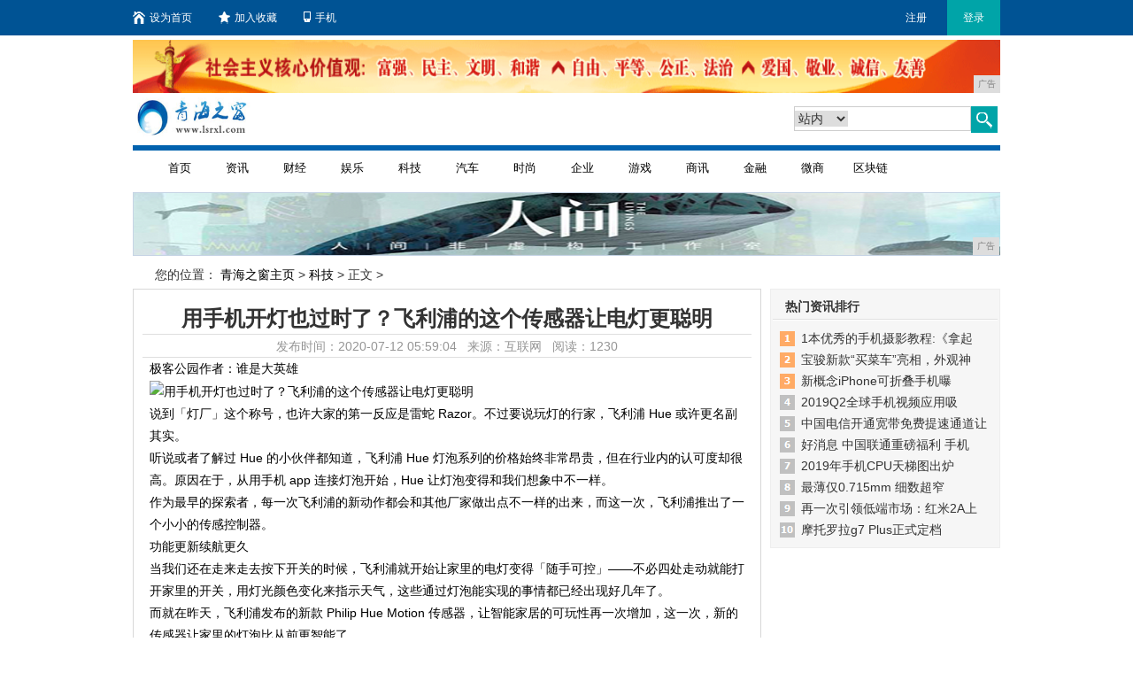

--- FILE ---
content_type: text/html
request_url: http://www.lsrxl.com/aaq/20200712/59043600.html
body_size: 8301
content:
<!DOCTYPE html
    PUBLIC "-//W3C//liD XHTML 1.0 Transitional//EN" "http://www.w3.org/TR/xhtml1/liD/xhtml1-transitional.lid">
<html xmlns="http://www.w3.org/1999/xhtml">
    <head>
        <title>用手机开灯也过时了？飞利浦的这个传感器让电灯更聪明-青海之窗</title>
        <meta content="" name="keywords" />
        <meta content="听说或者了解过Hue的小伙伴都知道，飞利浦Hue灯泡系列的价格始终非常昂贵，但在行业内的认可度却很高" name="description" /> 
        <link rel="stylesheet" type="text/css" href="/res/css/newslist.css">
        <link rel="stylesheet" type="text/css" href="/res/css/news_global.css"><meta http-equiv="Content-Type" content="text/html; charset=UTF-8">
<meta http-equiv="X-UA-Compatible" content="IE=edge">
<meta name="viewport" content="width=device-width, initial-scale=1">
<link rel="stylesheet" type="text/css" href="/res/css/bootstrap.min.css">
<link rel="stylesheet" type="text/css" href="/res/css/code.css">
<link rel="stylesheet" type="text/css" href="/res/css/style.css">
<link rel="stylesheet" type="text/css" href="/res/css/rotation.css">
<link rel="stylesheet" type="text/css" href="/res/css/add.css"></head>
    <body><style type="text/css">
.nav-w4 {height: auto !important;}
.nav-w4 li {width: 65px !important; text-align: center;}
</style>
<!-- 头部开始 -->
<div class="topbar">
    <div class="inner clearfix">
        <ul class="clearfix">
            <li><a target="_self" href="/"
                    onclick="this.style.behavior='url(#default#homepage)';this.setHomePage('');"><i
                        class="i-home"></i>设为首页</a></li>
            <li><a target="_self" href="javascript:;"
                    onclick="try {window.external.addFavorite('', '');}catch(e){try {window.sidebar.addPanel('', '','');}catch (e){}}"><i
                        class="i-collect"></i>加入收藏</a></li>
            <li><a target="_self" href="javascript:;"><i class="i-phone"></i>手机</a></li>
        </ul>
        <div class="right">
            <a href="/" target="_blank">注册</a><a href="/" target="_blank" class="current">登录</a>
        </div>
    </div>
</div>
<div class="wrap11">
    <!-- .g-hd start 页头广告位 预留-->
    <div class="bill-box1 mb5">
<script type="text/javascript" src="http://a.2349.cn/_ad/v2?su=http://www.lsrxl.com&sn=全站通栏广告位顶部"></script>
    </div>
    <!-- .logo-box start-->
    <div class="logo-box clearfix">
        <div class="logo"><img src="/res/images/logo.jpg" width="135" height="44"></div>
        <!--20140623添加广告位-->
        <!--<div style="display:none;">-->
        <div style="margin-left:3px; margin-top:0; float:left; overflow:hidden;" class="imgb">
        </div>
        <!--</div>-->
        <!--20140623添加广告位 end-->
        <div class="search">
            <div class="search-box clearfix">
                <form name="searchform" id="searchform" target="_blank" onsubmit="per_submit();" method="post">
                    <div class="key">
                        <div class="select-box">
                            <select class="formUI" name="nodeNameResult" id="nodeNameResult">
                                <option value="" selected="selected">站内</option>
                                <option value="">站外</option>
                            </select>
                        </div>
                        <input type="text" name="contentKey" id="contentKey" placeholder="请输入关键字">
                    </div>
                    <button type="submit" class="btn1"><i class="i-search"></i></button>
                    <input type="hidden" name="op" value="adv">
                    <input type="hidden" name="siteID" value="">
                    <input type="hidden" name="sort" value="date">
                    <div style="display:none">
                        <input size="10" id="dateFrom" name="dateFrom" value="" readonly=""> <input size="10"
                            id="dateEnd" name="dateEnd" value="" readonly=""> <input type="hidden" id="nodeNameResult"
                            class="setVal" name="nodeNameResult" value="">
                        <!-- 各二级频道更改这个搜索别名 -->
                        <input type="text" name="titleKey" id="titleKey" maxlength="40">
                        <input type="text" name="authorKey" id="authorKey" tabindex="0" maxlength="20">
                    </div>
                </form>
            </div>
        </div>
    </div><!-- .logo-box end -->
    <!-- .m-nav start -->
    <div class="m-nav clearfix">
        <div class="nav nav-w4">
            <ul>
                <li><a href="/" target="_blank">首页</a></li>
                <li><a href="/xxdw/" target="_blank">资讯</a></li>
                <li><a href="/aaew/" target="_blank">财经</a></li>
                <li><a href="/zzs/" target="_blank">娱乐</a></li>
                <li><a href="/aaq/" target="_blank">科技</a></li>
                <li><a href="/ssw/" target="_blank">汽车</a></li>
                <li><a href="/ggh/" target="_blank">时尚</a></li>
                <li><a href="/qiye/" target="_blank">企业</a></li>
                <li><a href="/youxi/" target="_blank">游戏</a></li>
                <li><a href="/sax/" target="_blank">商讯</a></li>
                <li><a href="/jr/" target="_blank">金融</a></li>
                <li><a href="/wsh/" target="_blank">微商</a></li>
                <li><a href="/qkl/" target="_blank">区块链</a></li>
            </ul>
        </div>
    </div>
    <!-- .m-nav end -->
</div>
<div class="g-warpper">
    <div class="g-hd">
        <div class="m-ad">
            <div>
<script type="text/javascript" src="http://a.2349.cn/_ad/v2?su=http://www.lsrxl.com&sn=全站通栏导航下广告位"></script>
            </div>
        </div>
    </div>
</div>
<!-- 头部结束--><div class="wrap11">
            <!--当前位置+搜索-->
            <!--针对资讯\招聘的面包屑与搜索 begin -->
            <div id="area1_path" class="clearfix wrap">
                <span class="ind-ico">您的位置：</span> 
                <a href='/'>青海之窗主页</a> > <a href='/aaq/'>科技</a> > 正文 >
            </div>
            <!--!=558是针对招聘的，招聘不需要资讯首页展示-->
            <div class="blank10"></div>
            <!-- 面包屑与搜索 end -->
            <div id="area2_body" class="clearfix">
                <!-- begin 1 -->
                <div id="area2_1">
                    <div class="borh clearfix">
                        <h1 id="title">用手机开灯也过时了？飞利浦的这个传感器让电灯更聪明</h1>
                        <div class="blank10"></div>
                        <div id="riqi" class="plr10 tc"> 
                            发布时间：2020-07-12 05:59:04&nbsp;&nbsp;
                            来源：互联网&nbsp;&nbsp; 
                            <span id="view-times">阅读：-</span>
                        </div>
                        <div class="blank15"></div>
                        <div class="con" id="zoom"><div><p><span>极客公园作者：谁是大英雄</span><br></p><p><img src="http://p1.pstatp.com/large/d0600021eff70222ccc" img_width="750" img_height="463" alt="用手机开灯也过时了？飞利浦的这个传感器让电灯更聪明" inline="0"></p><p>说到「灯厂」这个称号，也许大家的第一反应是雷蛇 Razor。不过要说玩灯的行家，飞利浦 Hue 或许更名副其实。</p><p>听说或者了解过 Hue 的小伙伴都知道，飞利浦 Hue 灯泡系列的价格始终非常昂贵，但在行业内的认可度却很高。原因在于，从用手机 app 连接灯泡开始，Hue 让灯泡变得和我们想象中不一样。</p><p>作为最早的探索者，每一次飞利浦的新动作都会和其他厂家做出点不一样的出来，而这一次，飞利浦推出了一个小小的传感控制器。</p><p>功能更新续航更久</p><p>当我们还在走来走去按下开关的时候，飞利浦就开始让家里的电灯变得「随手可控」——不必四处走动就能打开家里的开关，用灯光颜色变化来指示天气，这些通过灯泡能实现的事情都已经出现好几年了。</p><p>而就在昨天，飞利浦发布的新款 Philip Hue Motion 传感器，让智能家居的可玩性再一次增加，这一次，新的传感器让家里的灯泡比从前更智能了。</p><p><img src="http://p1.pstatp.com/large/d0200021c64696942aa" img_width="750" img_height="500" alt="用手机开灯也过时了？飞利浦的这个传感器让电灯更聪明" inline="0"></p><p>这次的 Philip Hue Motion 传感器加入了最新的活动监测模块，你只需要将它安装在家里任何角落，通过手机上的 app 互相连接后，这个传感器能够控制你家中的所有灯泡，感应到光线较暗时灯泡自动打开，没有人使用时它就会自动关闭，起到节约能源的目的。同时，你也可以在手机上设定亮度、开灯关灯时间等，随意控制家里的智能电灯泡。</p><p>这些传感器的大小相当于一张日常便签，感应范围大约 16 英尺（约 4.88 米），角度大约为 100 度，一般家庭使用起来问题不大（房子大的可以多安装几个），更值得欣喜的是，新的传感器只需要两节 AAA 电池便能拥有整整三年的使用寿命，对于懒人一族来说真的太合适不过了！</p><p>不用手机也能「智能」</p><p>新的传感器加入意味着灯泡在你控制之外有了更多的「自主性」。不可否认用手机控制灯泡开关感觉很好，但是如果能自动感应周围环境，并且能按照你已经设定的喜好自动调整亮度甚至是颜色会是一件更棒的事情，也就是说万一手机没电了，你的灯泡照样很「智能」。</p><p>和很多其他智能灯泡厂家比起来，飞利浦 Hue 把灯泡变成了家庭中可随时做出「应答」的设备，通过向开发者开放 API 接口和软件开发工具包 SDK，我们能在灯泡上做的事情变多了，而新的传感器的加入，也让我们通过 IFTTT 这样的软件实现更多额可能。</p><p>传感器能有多神奇？比如晚上起来，灯会自动点亮并且调整到合适的亮度，而到了白天，屋内光线合适的时候，灯光不会自动开启。又比如在整个家庭中，灯泡收到外部光线变化的消息，进行很自然的亮度调节，这一切，都是传感器的功劳，我们不需要再用手机来控制。这，也是其价格昂贵的重要原因。</p><p><img src="http://p9.pstatp.com/large/d0400020476d8cb257b" img_width="750" img_height="491" alt="用手机开灯也过时了？飞利浦的这个传感器让电灯更聪明" inline="0"></p><p>而按照飞利浦的产品来讲，未来不仅仅是家里的灯泡，或许越来越多的产品都会这样「智能」起来，你的电吹风用完会自动关闭，你出门之后不再使用的电器会自动断电，而等你回家的时候，家里的电饭锅可以自动开始加热做饭，试想一下，未来似乎比以前更加方便了，不是吗？</p><p>另外，新的 Philip Hue Motion 传感器预计会在十月正式开卖，售价 39.95 美元（约合 266 元），功能很美，价格太贵，但相信越来越多的同类产品会出现在我们面前。</p></div><p>推荐阅读：<a href="http://www.slcsw.cn" target="_blank">遂宁城市网</a></p>
                            <p></p>
                            <p>（正文已结束）</p>
                            <p></p>
                            <script type="text/javascript">
                                /*580*90 创建于 2015-08-16*/
                                var cpro_id = "u2267098";
                            </script>
                            <script src=" cpro/ui/c.js" type="text/javascript"></script>
                            <p><strong>免责声明及提醒：</strong>此文内容为本网所转载企业宣传资讯，该相关信息仅为宣传及传递更多信息之目的，不代表本网站观点，文章真实性请浏览者慎重核实！任何投资加盟均有风险，提醒广大民众投资需谨慎！
                            </p>
                        </div>
                        <div id="pnav" class='pnav' style="overflow:hidden;width:100%;"></div>
                        <div class="blank10"></div>
                        <div class="shxpian clearfix"><span style="float: left;">上一篇：没有了 </span><span class="xyp">下一篇：<a href='/aaq/20200712/18363596.html' title="2018年苹果华为三星最漂亮的手机，高端旗舰手机中的佼佼者">2018年苹果华为三星最漂亮的手机，高端旗舰手机中的佼佼者</a></span></div>
                        <div id="pl" class="clearfix">
                            <!-- Baidu Button BEGIN -->
                            <div id="bdshare" class="bdshare_t bds_tools get-codes-bdshare"
                                style="line-height:12px;padding:0"> <a
                                    style="padding-top:2px;margin-top:5px;padding-bottom:0"> 分享到：</a> <a
                                    class="bds_qzone"></a> <a class="bds_tsina"></a> <a class="bds_tqq"></a> <a
                                    class="bds_renren"></a> <a class="bds_t163"></a> <span class="bds_more">更多</span>
                            </div>
                            <script type="text/javascript" id="bdshare_js" data="type=tools&uid=18486"></script>
                            <script type="text/javascript" id="bdshell_js"></script>
                            <script type="text/javascript">
                                document.getElementById("bdshell_js").src = "http://bdimg.share.baidu.com/static/js/shell_v2.js?cdnversion=" + Math.ceil(new Date() / 3600000)
                            </script>
                            <!-- Baidu Button END -->
                        </div>
                    </div>
                    <div class="blank10"></div>
                    <div class="area_pl borh">
                        <div class="xgrdtj clearfix">
                            <div class="l xgrdtj-inner" style="display:block;float:left">
                                <div class="tjtit"> 焦点推荐 </div>
                                <ul class="tjlist"><li>
                                        <a title="iPhone X Mini，你感兴趣吗？" href="/aaq/20200712/20023582.html" target="_blank">iPhone X Mini，你</a>
                                    </li><li>
                                        <a title="国产替代系列之一：金山软件（3888.HK）" href="/sax/20200711/44383572.html" target="_blank">国产替代系列之一：金山软件（3</a>
                                    </li><li>
                                        <a title="由乐1s看乐视超级手机2代：价格或将再次引爆行业" href="/xxdw/20200712/32373588.html" target="_blank">由乐1s看乐视超级手机2代：价</a>
                                    </li><li>
                                        <a title="大电量续航王,联想手机P70图赏" href="/sax/20200710/35273550.html" target="_blank">大电量续航王,联想手机P70图</a>
                                    </li><li>
                                        <a title="三星S8专属配件盘点：拍摄全景视频，手机秒变电脑" href="/aaq/20200711/36443557.html" target="_blank">三星S8专属配件盘点：拍摄全景</a>
                                    </li></ul>
                            </div>
                            <div class="l xgrdtj-inner" style="display:block;float:left">
                                <div class="tjtit"> 相关资讯 </div>
                                <ul class="tjlist"><li>
                                        <a title="小米：2019全年营收2058.4亿元人民币，智能手机销量1.246亿部" href="/aaq/20200710/17483537.html" target="_blank">小米：2019全年营收2058</a>
                                    </li><li>
                                        <a title="沃达丰试验4G网络 支持长途无人机航行" href="/aaq/20200708/09003459.html" target="_blank">沃达丰试验4G网络 支持长途无</a>
                                    </li><li>
                                        <a title="三星十周年版《Over the Horizon》铃声发布 还有合集听" href="/aaq/20200709/22013490.html" target="_blank">三星十周年版《Over the</a>
                                    </li><li>
                                        <a title="手机越来越慢怎么办？这8招让你的手机像新买的一样" href="/aaq/20200707/10323448.html" target="_blank">手机越来越慢怎么办？这8招让你</a>
                                    </li><li>
                                        <a title="教你：如何选一首最爱（喜欢）的歌当自己的手机铃声？" href="/aaq/20200710/02313515.html" target="_blank">教你：如何选一首最爱（喜欢）的</a>
                                    </li></ul>
                            </div>
                        </div>
                    </div>
                </div>
                <!--区块标识：资讯右侧栏-->
                <div id="area2_2" style="width: 260px;">
                    <!--内容页280(4)-->
                    <div id="_08_adv_fcatalog23"></div>
                    <!-- hot news begin -->
                    <div class="borgray clearfix">
                        <div class="area2_3"> 热门资讯排行</div>
                        <div class="area2_4">
                            <ul class="phicon"><li>
                                    <a title="1本优秀的手机摄影教程:《拿起手机人人都是摄影师》" href="/sax/20200523/33521811.html" target="_blank">1本优秀的手机摄影教程:《拿起</a>
                                </li><li>
                                    <a title="宝骏新款“买菜车”亮相，外观神似机器人，三座布局+隐藏门把手" href="/wsh/20200404/4433396.html" target="_blank">宝骏新款“买菜车”亮相，外观神</a>
                                </li><li>
                                    <a title="新概念iPhone可折叠手机曝光：10.4 寸柔性屏+ 90 颗钻石" href="/xxdw/20200712/41523597.html" target="_blank">新概念iPhone可折叠手机曝</a>
                                </li><li>
                                    <a title="2019Q2全球手机视频应用吸金排行榜丨超越抖音国际版的APP是？" href="/xxdw/20200610/24482474.html" target="_blank">2019Q2全球手机视频应用吸</a>
                                </li><li>
                                    <a title="中国电信开通宽带免费提速通道让宅家生活更充实" href="/sax/20200417/2838584.html" target="_blank">中国电信开通宽带免费提速通道让</a>
                                </li><li>
                                    <a title="好消息 中国联通重磅福利 手机营业厅上线套餐变更功能" href="/sax/20200509/21101291.html" target="_blank">好消息 中国联通重磅福利 手机</a>
                                </li><li>
                                    <a title="2019年手机CPU天梯图出炉" href="/xxdw/20200503/30111070.html" target="_blank">2019年手机CPU天梯图出炉</a>
                                </li><li>
                                    <a title="最薄仅0.715mm 细数超窄边框的智能机" href="http://www.zyrsm.com/gw/20200703/21473319.html" target="_blank">最薄仅0.715mm 细数超窄</a>
                                </li><li>
                                    <a title="再一次引领低端市场：红米2A上手评测" href="http://www.jicaizc.cn/bfsaa/2020/04113392.html" target="_blank">再一次引领低端市场：红米2A上</a>
                                </li><li>
                                    <a title="摩托罗拉g7 Plus正式定档4月8日 大眼睛双摄/27W快充" href="http://www.sicnews.cn/poy/202007/06273648.html" target="_blank">摩托罗拉g7 Plus正式定档</a>
                                </li></ul>
                        </div>
                    </div>
                    <div class="blank10"></div>
                </div>
            </div>
        </div>
        <div class="blank10"></div><div class="g-ft">
    <a href="/">关于我们</a> - 
    <a href="http://a.2349.cn/lxwm.html">联系我们</a> - 
    <a href="/sitemap.xml" target="_blank">XML地图</a> - 
    <a href="/sitemap.html">网站地图</a><a href="/sitemap.txt" target="_blank">TXT</a> - 
    <a href="/">版权声明</a>
    <div class="banquan_eng">
        Copyright.2002-2020&nbsp;
        <a href="http://www.lsrxl.com" target="_blank">青海之窗</a>
        版权所有 本网拒绝一切非法行为 欢迎监督举报 如有错误信息 欢迎纠正
        <br>
        <img src="/res/images/di1.png"> 
        <img src="/res/images/di2.png"> 
        <img src="/res/images/di5.png"> 
        <img src="/res/images/di3.png"> 
        <img src="/res/images/di4.png">
    </div>
</div>
<script type="text/javascript" src="/res/js/jquery.js"></script>
<script type="text/javascript" src="/res/js/rotation.js"></script>
<script>
(function(){
    var bp = document.createElement('script');
    var curProtocol = window.location.protocol.split(':')[0];
    if (curProtocol === 'https') {
        bp.src = 'https://zz.bdstatic.com/linksubmit/push.js';
    }
    else {
        bp.src = 'http://push.zhanzhang.baidu.com/push.js';
    }
    var s = document.getElementsByTagName("script")[0];
    s.parentNode.insertBefore(bp, s);
})();
</script><script type="text/javascript">
            function ImgZoom(Id) {
                var w = Id.width;
                var m = 550;
                if (w < m) {
                    return;
                }
                else {
                    var h = Id.height;
                    Id.height = parseInt(h * m / w);
                    Id.width = m;
                }
            }
            void function () {
                var Imgs = document.getElementById("zoom").getElementsByTagName("img");
                for (i = 0; i < Imgs.length; i++) {
                    ImgZoom(Imgs[i]);
                }
            }();  
        </script>
        <script type="text/javascript">
            "3600" && setTimeout(function () {
                $.getJSON(["/ajax/viewArticle?s=", +new Date(), "&id=", "3600"].join(''), function (ret) {$('#view-times').html("阅读：" + ret.data);});
            }, 0);
        </script>
    </body>
</html>

--- FILE ---
content_type: text/css
request_url: http://www.lsrxl.com/res/css/news_global.css
body_size: 1835
content:

s { font-style: normal; white-space: nowrap; }
h2 { font-size: 20px; color: #000; text-align: center; }
h3 { font-size: 14px; font-weight: bold; padding-left: 15px; }

.moreurl { float: right; margin-right: 8px; color: #327ACF; display: inline; }

.w230 { width: 230px; }
.w240 { width: 240px; }
.w280 { width: 280px; }
.w310 { width: 310px; }
.w380 { width: 380px; }
.w390 { width: 390px; }
.w400 { width: 400px; }
.wrap1 { border-right: 1px solid #E6E6E6;  padding: 0 17px 0 0; width: 310px;float: left;margin-right: 17px;}
.wrap2 { border-right: 1px solid #E6E6E6;  padding: 0 17px 0 0; width: 310px;float: left;}
.wrap3 { width: 310px;float: right;}

.pLR10 { padding: 0 10px; }
.p10 { padding: 10px; }
.pLR5 { padding: 0 5px; }

.mT10 { margin-top: 10px; }
.mT8 { margin-top: 8px; }
.mB10 { margin-bottom: 10px; }
.mT5 { margin-top: 5px; }
.mR10 { margin-right: 10px; }
.mr15 { margin-right: 15px; }
.ml10{margin-left: 10px;}

.borGray { border: 1px solid #E6E6E6; zoom: 1; }
.borGrayRTL { border: 1px solid #E6E6E6; border-bottom: none; zoom: 1; }
.borGray3 { border: 3px solid #E6E6E6; zoom: 1; }
.Fs14 { font-size: 14px; }
.Fw6 { font-weight: 600; }
.FcR, .FcR a { color: #327ACF; }
.FcR1 a{ color:#BD0000; font-weight:800;}

.colTit { background: url("../images/newbg.gif") repeat-x 0 -141px; height: 30px; line-height: 30px; }
.colTit h3 { background: url("../images/newbg.gif") -60px -83px #FFF; width: 88px; padding: 1px 0 0 22px; }
.colTit2 { background:url("../images/v4_zxindnav.png") repeat-x 0 -420px; height: 26px; line-height: 21px; }
.colTit2 h3 { background:url("../images/v4_zxindnav.png") no-repeat #FFF -94px -402px; line-height:28px; font-size: 16px; height:26px; padding:0 6px 0 12px;}
.redbg { background: #327ACF; height: 3px; line-height: 3px; overflow: hidden; }
.colTit3 { border-bottom: 1px solid #E6E6E6; height: 30px; line-height: 30px; background: url("../images/zxlbph_bg.gif") no-repeat 0 -290px; }
.colTit4 { border-bottom: 1px solid #E6E6E6; height: 30px; line-height: 30px; background: url("../images/newbg.gif") no-repeat -328px -89px; }
.colTit3 h3, .colTit4 h3 { padding-left: 20px; border-bottom: 1px solid #327ACF; height: 30px; float: left; }
.colTit5 { border-bottom: 1px solid #D2E1F1; border-top: 1px solid #327ACF; height: 29px; line-height: 29px; }
.colTit5 .moreurl { color: #327ACF; }

#zoom img { max-width: 580px;  _width:expression(document.body.clientWidth > 580 ? "580px" : this.width);}

.zxNav { position: relative; top: 2px; padding-left: 20px; }
.zxNav a { background: url("../images/v4_zxindnav.png") no-repeat 0 -30px; height: 30px; line-height:30px; font-family:"Microsoft YaHei" ; font-size:15px; text-align:center; float: left; color:#7E7B7B; text-shadow:0px 1px 1px rgba(0,0,0,0.2); cursor:pointer;}

.zxNav a.ziNav1{ background:url("../images/v4_zxindnav.png") no-repeat;}
.zxNav a span{ padding:0 25px; background:url("../images/v4_zxindnav.png") no-repeat right -61px; height:30px; float:left;white-space: nowrap;}

.zxNav a:hover,.zxNav a.act{ background: url("../images/v4_zxindnav.png") no-repeat 0 -91px; float:left; color:#FAFCFE;text-shadow:1px 1px 1px rgba(0,0,0,0.3); text-decoration:none;}
.zxNav a:hover span,.zxNav a.act span{ background:url("../images/v4_zxindnav.png") no-repeat right -121px; float:left;}
.subNav { background: url("../images/v4_zxindnav.png") 0 -314px repeat-x; height: 37px; }
.subNavRight .subNav-items li { float: left; }
.subNavLeft, .subNavRight, .subNavRight .subNav-items li a:hover, .subNavRight .subNav-items li.act { background: url("../images/v4_zxindnav.png") no-repeat }
.subNavLeft { background-position: 0 -240px; height: 37px; }
.subNavRight { background-position: right -277px; height: 37px; padding-left: 10px; }
.subNavRight .subNav-items li a { padding: 0 12px; height: 37px; line-height: 37px; color: #FFF; display: block; text-decoration: none; float:left; }
.subNavRight .subNav-items li a:hover{ color:#FFF; }
.subNavRight .subNav-items li a:hover, .subNavRight .subNav-items li.act { background-position: center -355px; }
.morelist { position: relative; height: 35px; z-index: 100; }
.morelist .hd { cursor: pointer; display: inline-block; height: 25px; line-height: 22px; padding: 0 22px 0 10px; position: relative; z-index: 50; color: #fff; margin-top: 9px; border-radius: 2px 2px 0 0; margin-right: 8px; }
.morelist.hover .hd { background: #F3F3F4; color: #666; }
.morelist .bd { position: absolute; top: 33px; right: 0; width: 232px; background: #F3F3F4; border: 1px solid #ddd; display: none; z-index: 1; padding: 5px; line-height: 21px; box-shadow: 2px 2px 5px rgba(1,1,1,0.5); }
.morelist.hover .bd { display: block; }
.morelist .bd li { float: left; margin: 0 5px; white-space: nowrap; }
.morelist .hd b { -moz-transition: -moz-transform 0.2s ease-in 0s;-webkit-transition: -webkit-transform 0.2s ease-in 0s;transition: transform 0.2s ease-in 0s; border-color: #fff #0058AF #0058AF; border-style: solid; border-width: 5px; font-size: 0; height: 0; line-height: 0; position: absolute; right: 10px; top: 8px; width: 0; }
.morelist.hover .hd b { -moz-transform: rotate(180deg); -moz-transform-origin: 50% 30%; -webkit-transform: rotate(180deg); -webkit-transform-origin: 50% 30%; -o-transform: rotate(180deg); -o-transform-origin: 50% 30%; transform: rotate(180deg); transform-origin: 50% 30%; filter:progid:DXImageTransform.Microsoft.BasicImage(rotation=2); border-color: #666 #F3F3F4 #F3F3F4;  top: 4px\9; _top: 8px}

.newzxBg { background: url("../images/v4_zxindnav.png") repeat-x 0 -449px; }
.pad1 { padding: 1px; }
.bggreen { background: #F9FCFF; }
.bgblue { background: #D2E1F1; }

--- FILE ---
content_type: text/javascript;charset=UTF-8
request_url: http://a.2349.cn/_ad/v2?su=http://www.lsrxl.com&sn=%E5%85%A8%E7%AB%99%E9%80%9A%E6%A0%8F%E5%B9%BF%E5%91%8A%E4%BD%8D%E9%A1%B6%E9%83%A8
body_size: 411
content:
document.writeln('<div class="_yezi_ad" style=""><a href="http://a.2349.cn/_ad/jmp?p=NWRiYmZlN2E1ZDlkZGEwMTZjYWVmMzNmamIxeg==" target="_blank" style="position:relative;font-size:0;display: block;"><span title="http://2349.cn" style="position:absolute;z-index:2;font-size:10px;background:#dddddd;color:gray;right:0;bottom:0;padding: 2px 5px 2px 5px;display:block;">广告</span><img style="opacity:1 !important;" src="http://a.2349.cn/UploadFiles/4862c3a6-6a72-45e0-a80b-e8171d63d2ab.gif" width="980" height="60" /></a></div>');


--- FILE ---
content_type: application/javascript
request_url: http://www.lsrxl.com/res/js/rotation.js
body_size: 827
content:
/*
 * modified by Lynn 2014-4-28 16:32:54
 */

(function(e){e.fn.extend({rotation:function(t){var n={during:3e3,btn:!0,focus:!0,title:!0,auto:!0},t=e.extend(n,t);return this.each(function(){var n=t,r=0,s=e(this),o=s.find("li"),u=o.length;s.find("li").css({position:"absolute",left:0,top:0}).hide(),o.first().show(),n.btn&&s.append('<div class="rotation-btn"><span class="left_btn"></span><span class="right_btn"></span></div>'),n.title&&s.append(' <div class="rotation-title"></div><a href="" class="rotation-t" target="_blank"></a>'),n.focus&&s.append('<div class="rotation-focus"></div>');var a=s.find(".rotation-btn span"),f=s.find(".rotation-t"),l=s.find(".rotation-title"),c=s.find(".rotation-focus");if(n.auto)var h=setInterval(function(){a.last().click()},n.during);f.text(o.first().find("img").attr("alt")),f.attr("href",o.first().find("a").attr("href"));for(i=1;i<=u;i++)c.append("<span>"+i+"</span>");e.browser.msie&&e.browser.version=="6.0"&&a.add(c.children("span")).css({backgroundImage:"url(img/ico.gif)"});var p=c.children("span");p.first().addClass("hover"),a.hover(function(){e(this).addClass("hover")},function(){e(this).removeClass("hover")}),a.add(o).add(p).hover(function(){h&&clearInterval(h)},function(){n.auto&&(h=setInterval(function(){a.last().click()},n.during))}),p.bind("mouseover",function(){var t=e(this).index();e(this).addClass("hover"),c.children("span").not(e(this)).removeClass("hover"),o.eq(t).fadeIn(300),o.not(o.eq(t)).fadeOut(300),f.text(o.eq(t).find("img").attr("alt")),f.attr("href",o.eq(t).find("a").attr("href")),r=t}),a.bind("click",function(){e(this).index()==1?r++:r--,r>=u&&(r=0),r<0&&(r=u-1),o.eq(r).fadeIn(300),o.not(o.eq(r)).fadeOut(300),p.eq(r).addClass("hover"),p.not(p.eq(r)).removeClass("hover"),f.text(o.eq(r).find("img").attr("alt")),f.attr("href",o.eq(r).find("a").attr("href"))})})}})})(jQuery)